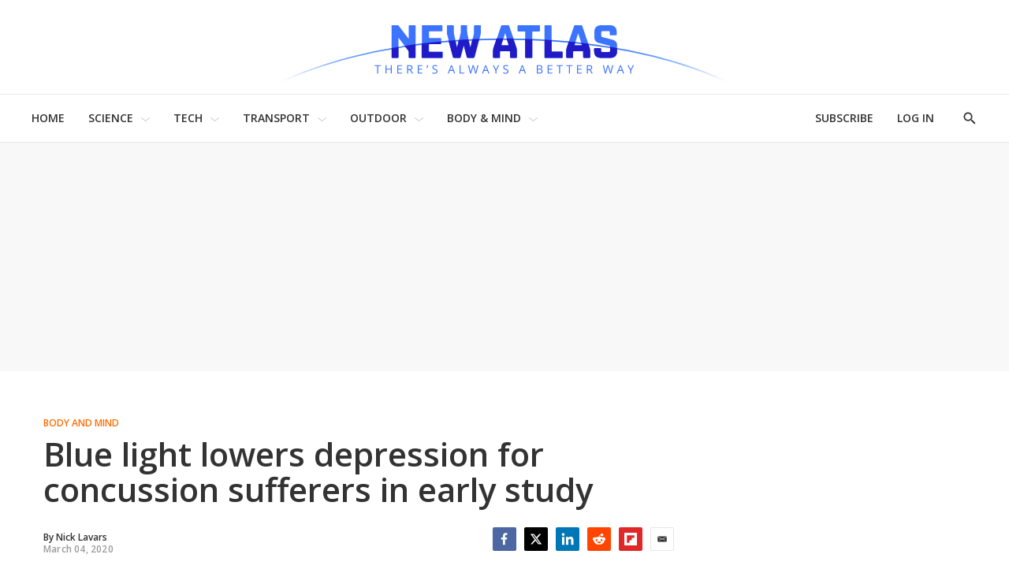

--- FILE ---
content_type: text/html
request_url: https://tzm.px-cloud.net/ns?c=f9dc84b0-f34f-11f0-a81c-89dc8fcc58bc
body_size: 176
content:
ZZXR_wY6zKQlUSmYcn6_ddeCRItw4NN7Z3VSJQ0zvxhDL9xcuXVSqWOyb3td63AVO0hQgp4yIxiWXV_cuqNKPXT5w-H4oVKuWhI-6OFgMf3UWNA3XrmxaWyRvxZUZGV4SgcX93kLBEKK77i6xzACiCtZezZ-fJ0DM40Rtnq6-pVGxQ==